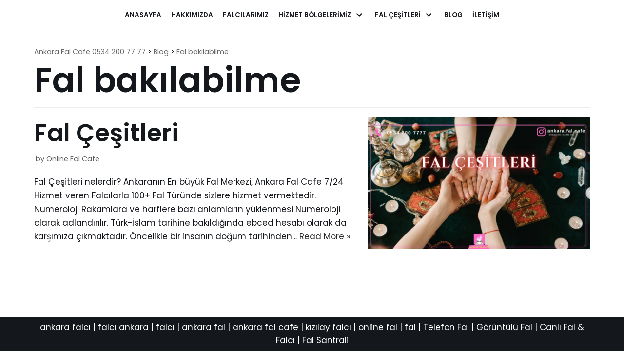

--- FILE ---
content_type: text/html; charset=UTF-8
request_url: https://www.ankarafalcafe.com/fal/fal-bakilabilme/
body_size: 9604
content:
<!DOCTYPE html><html lang="tr"><head><meta charset="utf-8" /><link rel="preconnect" href="https://fonts.gstatic.com/" crossorigin /><meta name="viewport" content="width=device-width, initial-scale=1, minimum-scale=1"><link rel="icon" href="/favicon.ico" type="image/x-icon" /><meta name="location" content="turkey" /><meta name="language" content="tr" /><meta name="dc.language" content="TR"><meta name="google" content="notranslate" /><link rel="sitemap" href="/sitemap.xml" type="application/xml" /><meta name="author" content="ankara falcı - ankara fal - ankara fal cafe" /><meta name="publisher" content="ankara falcı - ankara fal - ankara fal cafe" /><meta name="distribution" content="ankara falcı - ankara fal - ankara fal cafe"><meta name="copyright" content="ankara falcı - ankara fal - ankara fal cafe"><meta name="robots" content="index, follow"><meta name="googlebot" content="index, follow" /><meta name="rating" content="general"><meta name="geo.placename" CONTENT="ankara falcı - ankara fal - ankara fal cafe"><meta itemprop=”latitude” content=”32 E 52” /><meta itemprop=”longitude” content=”39 N 56” /><meta name="google-site-verification" content="dEY_yf8gKnQUGx-29ZNUzW2m0h2Z_Oa_OC4p_PgZXZY" /><title>Fal bakılabilme | Ankara Fal Cafe 0534 200 77 77</title><meta name="robots" content="max-image-preview:large" /><meta name="google-site-verification" content="y7QN4A1xDb-ePptMpbLYTFPl_dLHkMH8gDGciPGdiRE" /><link rel="canonical" href="https://www.ankarafalcafe.com/fal/fal-bakilabilme/" /><meta name="generator" content="All in One SEO (AIOSEO) 4.9.3" /> <script type="application/ld+json" class="aioseo-schema">{"@context":"https:\/\/schema.org","@graph":[{"@type":"BreadcrumbList","@id":"https:\/\/www.ankarafalcafe.com\/fal\/fal-bakilabilme\/#breadcrumblist","itemListElement":[{"@type":"ListItem","@id":"https:\/\/www.ankarafalcafe.com\/fal\/fal-bakilabilme\/#listItem","position":1,"name":"Fal bak\u0131labilme"}]},{"@type":"CollectionPage","@id":"https:\/\/www.ankarafalcafe.com\/fal\/fal-bakilabilme\/#collectionpage","url":"https:\/\/www.ankarafalcafe.com\/fal\/fal-bakilabilme\/","name":"Fal bak\u0131labilme | Ankara Fal Cafe 0534 200 77 77","inLanguage":"tr-TR","isPartOf":{"@id":"https:\/\/www.ankarafalcafe.com\/#website"},"breadcrumb":{"@id":"https:\/\/www.ankarafalcafe.com\/fal\/fal-bakilabilme\/#breadcrumblist"}},{"@type":"Organization","@id":"https:\/\/www.ankarafalcafe.com\/#organization","name":"Ankara Fal Cafe","url":"https:\/\/www.ankarafalcafe.com\/","telephone":"+905342007777","logo":{"@type":"ImageObject","url":"https:\/\/ankarafalcafe.com\/wp-content\/uploads\/2021\/07\/cropped-favicon.png","@id":"https:\/\/www.ankarafalcafe.com\/fal\/fal-bakilabilme\/#organizationLogo"},"image":{"@id":"https:\/\/www.ankarafalcafe.com\/fal\/fal-bakilabilme\/#organizationLogo"},"sameAs":["https:\/\/facebook.com\/ankara-fal","https:\/\/x.com\/ankara-fal","https:\/\/instagram.com\/ankara-fal","https:\/\/pinterest.com\/ankara-fal","https:\/\/youtube.com\/ankara-fal","https:\/\/linkedin.com\/in\/ankara-fal","https:\/\/tumblr.com\/ankara-fal","https:\/\/yelp.com\/biz\/ankara-fal","https:\/\/soundcloud.com\/ankara-fal","https:\/\/en.wikipedia.org\/wiki\/ankara-fal","https:\/\/myspace.com\/ankara-fal"]},{"@type":"WebSite","@id":"https:\/\/www.ankarafalcafe.com\/#website","url":"https:\/\/www.ankarafalcafe.com\/","name":"Ankara Fal Cafe 0534 200 77 77","inLanguage":"tr-TR","publisher":{"@id":"https:\/\/www.ankarafalcafe.com\/#organization"}}]}</script> <meta property="article:tag" content="Ankara Fal" /><meta property="article:tag" content="Ankara Fal Cafe" /><meta property="article:tag" content="Ankara Tarot Falı" /><meta property="article:tag" content="Ankara Kahve Falı" /><meta property="article:tag" content="Ankara Fal baktır" /><meta property="article:tag" content="Kızılay Fal" /><meta property="article:tag" content="Kızılay Falcı" /><meta property="article:tag" content="Ankara Falcı" /><meta property="article:tag" content="Kızılay Fal Cafe" /><meta property="article:tag" content="Kızılay Kahve Falı" /><meta property="article:tag" content="Kızılay Tarot Falı" /><meta property="article:tag" content="En iyi Fal" /><meta property="article:tag" content="En meşhur falcı" /><meta property="article:tag" content="Ankara Medyum" /><meta property="article:tag" content="Falcı ara" /><meta property="article:tag" content="Ucuz Fal" /><meta property="article:tag" content="Ücretsiz Fal" /><meta property="article:tag" content="Bedava Fal" /><meta property="article:tag" content="Canlı Tarot Falı" /><meta property="article:tag" content="Canlı Kahve Falı" /><meta property="article:tag" content="Canlı Fal" /><meta property="article:tag" content="Sesli Tarot Falı" /><meta property="article:tag" content="Günlük Tarot Falı" /><meta property="article:tag" content="Tarot Falı bakan" /><meta property="article:tag" content="Ankaranın en iyi falcıları" /><meta property="article:tag" content="Ankaranın en iyi kahve falı" /><meta property="article:tag" content="ankaranın en iyi tarot falı" /><meta property="article:tag" content="Kızılayın en iyi falcısı" /><meta property="article:tag" content="Kızılayın en iyi falcıları" /><meta property="article:tag" content="Fal Baktır" /><link rel='dns-prefetch' href='//fonts.googleapis.com' /><link rel="alternate" type="application/rss+xml" title="Ankara Fal Cafe 0534 200 77 77 &raquo; akışı" href="https://www.ankarafalcafe.com/feed/" /><link rel="alternate" type="application/rss+xml" title="Ankara Fal Cafe 0534 200 77 77 &raquo; yorum akışı" href="https://www.ankarafalcafe.com/comments/feed/" /><link rel="alternate" type="application/rss+xml" title="Ankara Fal Cafe 0534 200 77 77 &raquo; Fal bakılabilme etiket akışı" href="https://www.ankarafalcafe.com/fal/fal-bakilabilme/feed/" /> <script src="[data-uri]" defer></script><script data-optimized="1" src="https://www.ankarafalcafe.com/wp-content/plugins/litespeed-cache/assets/js/webfontloader.min.js" defer></script><link data-optimized="2" rel="stylesheet" href="https://www.ankarafalcafe.com/wp-content/litespeed/css/94de80a556a6e43e8af51bd2d66d008d.css?ver=1d821" /><link rel="https://api.w.org/" href="https://www.ankarafalcafe.com/wp-json/" /><link rel="alternate" title="JSON" type="application/json" href="https://www.ankarafalcafe.com/wp-json/wp/v2/tags/1971" /><link rel="EditURI" type="application/rsd+xml" title="RSD" href="https://www.ankarafalcafe.com/xmlrpc.php?rsd" /><meta name="generator" content="WordPress 6.9" /></head><body  class="archive tag tag-fal-bakilabilme tag-1971 wp-custom-logo wp-theme-ankarafalcafe nv-sidebar-full-width menu_sidebar_slide_left" id="neve_body"  ><div class="wrapper"><header class="header" role="banner">
<a class="neve-skip-link show-on-focus" href="#content" tabindex="0">
Skip to content		</a><div id="header-grid"  class="hfg_header site-header"><div class="header--row header-bottom hide-on-mobile hide-on-tablet layout-full-contained header--row"
data-row-id="bottom" data-show-on="desktop"><div
class="header--row-inner header-bottom-inner"><div class="container"><div
class="row row--wrapper"
data-section="hfg_header_layout_bottom" ><div class="builder-item has-nav hfg-item-last hfg-item-first col-12 desktop-center"><div class="item--inner builder-item--primary-menu has_menu"
data-section="header_menu_primary"
data-item-id="primary-menu"><div class="nv-nav-wrap"><div role="navigation" class="style-plain nav-menu-primary"
aria-label="Primary Menu"><ul id="nv-primary-navigation-bottom" class="primary-menu-ul nav-ul"><li id="menu-item-308" class="menu-item menu-item-type-post_type menu-item-object-page menu-item-home menu-item-308"><a href="https://www.ankarafalcafe.com/" title="ankara falcı ">Anasayfa</a></li><li id="menu-item-310" class="menu-item menu-item-type-post_type menu-item-object-page menu-item-310"><a href="https://www.ankarafalcafe.com/hakkimizda/" title="ankara falcı hakkımızda sayfası">Hakkımızda</a></li><li id="menu-item-341" class="menu-item menu-item-type-post_type menu-item-object-page menu-item-341"><a href="https://www.ankarafalcafe.com/falcilarimiz/" title="ankara falcılar">Falcılarımız</a></li><li id="menu-item-537" class="menu-item menu-item-type-custom menu-item-object-custom menu-item-has-children menu-item-537"><a href="#" title="ankara falcı hizmet bölgelerimiz"><span class="menu-item-title-wrap">Hizmet Bölgelerimiz</span><div class="caret-wrap 4" tabindex="0"><span class="caret"><svg xmlns="http://www.w3.org/2000/svg" viewBox="0 0 448 512"><path d="M207.029 381.476L12.686 187.132c-9.373-9.373-9.373-24.569 0-33.941l22.667-22.667c9.357-9.357 24.522-9.375 33.901-.04L224 284.505l154.745-154.021c9.379-9.335 24.544-9.317 33.901.04l22.667 22.667c9.373 9.373 9.373 24.569 0 33.941L240.971 381.476c-9.373 9.372-24.569 9.372-33.942 0z"/></svg></span></div></a><ul class="sub-menu"><li id="menu-item-564" class="menu-item menu-item-type-post_type menu-item-object-page menu-item-564"><a href="https://www.ankarafalcafe.com/yenimahalle-falci/" title="ankara yenimahalle falcı">Yenimahalle Falcı</a></li><li id="menu-item-565" class="menu-item menu-item-type-post_type menu-item-object-page menu-item-565"><a href="https://www.ankarafalcafe.com/demetevler-falci/" title="ankara demetevler falcı">Demetevler Falcı</a></li><li id="menu-item-566" class="menu-item menu-item-type-post_type menu-item-object-page menu-item-566"><a href="https://www.ankarafalcafe.com/golbasi-falci/" title="ankara gölbaşı falcı">Gölbaşı Falcı</a></li><li id="menu-item-567" class="menu-item menu-item-type-post_type menu-item-object-page menu-item-567"><a href="https://www.ankarafalcafe.com/dikmen-falci/" title="ankara dikmen falcı">Dikmen Falcı</a></li><li id="menu-item-568" class="menu-item menu-item-type-post_type menu-item-object-page menu-item-568"><a href="https://www.ankarafalcafe.com/kizilay-falci/" title="ankara kızılay falcı">Kızılay Falcı</a></li><li id="menu-item-569" class="menu-item menu-item-type-post_type menu-item-object-page menu-item-569"><a href="https://www.ankarafalcafe.com/mamak-falci/" title="ankara mamak falcı">Mamak Falcı</a></li><li id="menu-item-570" class="menu-item menu-item-type-post_type menu-item-object-page menu-item-570"><a href="https://www.ankarafalcafe.com/cayyolu-falci/" title="ankara çayyolu falcı">Çayyolu Falcı</a></li><li id="menu-item-571" class="menu-item menu-item-type-post_type menu-item-object-page menu-item-571"><a href="https://www.ankarafalcafe.com/kecioren-falci/" title="ankara keçiören falcı">Keçiören Falcı</a></li><li id="menu-item-572" class="menu-item menu-item-type-post_type menu-item-object-page menu-item-572"><a href="https://www.ankarafalcafe.com/sincan-falci/" title="ankara sincan falcı">Sincan Falcı</a></li><li id="menu-item-573" class="menu-item menu-item-type-post_type menu-item-object-page menu-item-573"><a href="https://www.ankarafalcafe.com/eryaman-falci/" title="ankara eryaman falcı">Eryaman Falcı</a></li><li id="menu-item-574" class="menu-item menu-item-type-post_type menu-item-object-page menu-item-574"><a href="https://www.ankarafalcafe.com/batikent-falci/" title="ankara batıkent falcı">Batıkent Falcı</a></li><li id="menu-item-587" class="menu-item menu-item-type-post_type menu-item-object-page menu-item-587"><a href="https://www.ankarafalcafe.com/bilkent-falci/" title="ankara bilkent falcı">Bilkent Falcı</a></li><li id="menu-item-588" class="menu-item menu-item-type-post_type menu-item-object-page menu-item-588"><a href="https://www.ankarafalcafe.com/yenikent-falci/" title="ankara yenikent falcı">Yenikent Falcı</a></li><li id="menu-item-589" class="menu-item menu-item-type-post_type menu-item-object-page menu-item-589"><a href="https://www.ankarafalcafe.com/etlik-falci/" title="ankara etlik falcı">Etlik Falcı</a></li><li id="menu-item-590" class="menu-item menu-item-type-post_type menu-item-object-page menu-item-590"><a href="https://www.ankarafalcafe.com/sentepe-falci/" title="ankara şentepe falcı">Şentepe Falcı</a></li><li id="menu-item-591" class="menu-item menu-item-type-post_type menu-item-object-page menu-item-591"><a href="https://www.ankarafalcafe.com/incek-falci/" title="ankara incek falcı">İncek Falcı</a></li><li id="menu-item-592" class="menu-item menu-item-type-post_type menu-item-object-page menu-item-592"><a href="https://www.ankarafalcafe.com/umitkoy-falci/" title="ankara ümitköy falcı">Ümitköy Falcı</a></li><li id="menu-item-600" class="menu-item menu-item-type-post_type menu-item-object-page menu-item-600"><a href="https://www.ankarafalcafe.com/bahcelievler-falci/" title="ankara bahçelievler falcı">Bahçelievler Falcı</a></li><li id="menu-item-601" class="menu-item menu-item-type-post_type menu-item-object-page menu-item-601"><a href="https://www.ankarafalcafe.com/anittepe-falci/" title="ankara anıttepe falcı">Anıttepe Falcı</a></li><li id="menu-item-602" class="menu-item menu-item-type-post_type menu-item-object-page menu-item-602"><a href="https://www.ankarafalcafe.com/yuzuncuyil-falci/" title="ankara yüzüncüyıl falcı">Yüzüncüyıl Falcı</a></li></ul></li><li id="menu-item-947" class="menu-item menu-item-type-custom menu-item-object-custom menu-item-has-children menu-item-947"><a href="#" title="ankara fal çeşitleri"><span class="menu-item-title-wrap">Fal Çeşitleri</span><div class="caret-wrap 25" tabindex="0"><span class="caret"><svg xmlns="http://www.w3.org/2000/svg" viewBox="0 0 448 512"><path d="M207.029 381.476L12.686 187.132c-9.373-9.373-9.373-24.569 0-33.941l22.667-22.667c9.357-9.357 24.522-9.375 33.901-.04L224 284.505l154.745-154.021c9.379-9.335 24.544-9.317 33.901.04l22.667 22.667c9.373 9.373 9.373 24.569 0 33.941L240.971 381.476c-9.373 9.372-24.569 9.372-33.942 0z"/></svg></span></div></a><ul class="sub-menu"><li id="menu-item-467" class="menu-item menu-item-type-post_type menu-item-object-page menu-item-467"><a href="https://www.ankarafalcafe.com/ankara-ates-fali/">Ankara Ateş Falı</a></li><li id="menu-item-468" class="menu-item menu-item-type-post_type menu-item-object-page menu-item-468"><a href="https://www.ankarafalcafe.com/ankara-ayna-fali/">Ankara Ayna Falı</a></li><li id="menu-item-469" class="menu-item menu-item-type-post_type menu-item-object-page menu-item-469"><a href="https://www.ankarafalcafe.com/ankara-bakla-fali/">Ankara Bakla Falı</a></li><li id="menu-item-470" class="menu-item menu-item-type-post_type menu-item-object-page menu-item-470"><a href="https://www.ankarafalcafe.com/ankara-bioenerji/">Ankara Bioenerji</a></li><li id="menu-item-471" class="menu-item menu-item-type-post_type menu-item-object-page menu-item-471"><a href="https://www.ankarafalcafe.com/ankara-cakra-acma/" title="ankara çakra açma">Ankara Çakra Açma</a></li><li id="menu-item-472" class="menu-item menu-item-type-post_type menu-item-object-page menu-item-472"><a href="https://www.ankarafalcafe.com/ankara-cay-fali/" title="ankara çay falı">Ankara Çay Falı</a></li><li id="menu-item-473" class="menu-item menu-item-type-post_type menu-item-object-page menu-item-473"><a href="https://www.ankarafalcafe.com/ankara-cingene-tarotu/" title="ankara çingene tarotu">Ankara Çingene Tarotu</a></li><li id="menu-item-474" class="menu-item menu-item-type-post_type menu-item-object-page menu-item-474"><a href="https://www.ankarafalcafe.com/ankara-dogum-haritasi/">Ankara Doğum Haritası</a></li><li id="menu-item-475" class="menu-item menu-item-type-post_type menu-item-object-page menu-item-475"><a href="https://www.ankarafalcafe.com/ankara-durugoru/">Ankara Durugörü</a></li><li id="menu-item-476" class="menu-item menu-item-type-post_type menu-item-object-page menu-item-476"><a href="https://www.ankarafalcafe.com/ankara-el-fali/">Ankara El Falı</a></li><li id="menu-item-477" class="menu-item menu-item-type-post_type menu-item-object-page menu-item-477"><a href="https://www.ankarafalcafe.com/ankara-iskambil-fali/" title="ankara iskambil falı">Ankara İskambil Falı</a></li><li id="menu-item-478" class="menu-item menu-item-type-post_type menu-item-object-page menu-item-478"><a href="https://www.ankarafalcafe.com/ankara-kahve-fali/">Ankara Kahve Falı</a></li><li id="menu-item-479" class="menu-item menu-item-type-post_type menu-item-object-page menu-item-479"><a href="https://www.ankarafalcafe.com/ankara-katina-fali/">Ankara Katina Falı</a></li><li id="menu-item-480" class="menu-item menu-item-type-post_type menu-item-object-page menu-item-480"><a href="https://www.ankarafalcafe.com/ankara-kemik-fali/">Ankara Kemik Falı</a></li><li id="menu-item-482" class="menu-item menu-item-type-post_type menu-item-object-page menu-item-482"><a href="https://www.ankarafalcafe.com/ankara-kul-fali/">Ankara Kül Falı</a></li><li id="menu-item-483" class="menu-item menu-item-type-post_type menu-item-object-page menu-item-483"><a href="https://www.ankarafalcafe.com/ankara-kure-fali/">Ankara Küre Falı</a></li><li id="menu-item-484" class="menu-item menu-item-type-post_type menu-item-object-page menu-item-484"><a href="https://www.ankarafalcafe.com/ankara-kursun-dokme/">Ankara Kurşun Dökme</a></li><li id="menu-item-485" class="menu-item menu-item-type-post_type menu-item-object-page menu-item-485"><a href="https://www.ankarafalcafe.com/ankara-laro-tarot/">Ankara Laro Tarot</a></li><li id="menu-item-486" class="menu-item menu-item-type-post_type menu-item-object-page menu-item-486"><a href="https://www.ankarafalcafe.com/ankara-melek-tarot/">Ankara Melek Tarot</a></li><li id="menu-item-487" class="menu-item menu-item-type-post_type menu-item-object-page menu-item-487"><a href="https://www.ankarafalcafe.com/ankara-mum-fali/">Ankara Mum Falı</a></li><li id="menu-item-488" class="menu-item menu-item-type-post_type menu-item-object-page menu-item-488"><a href="https://www.ankarafalcafe.com/ankara-numeroloji/">Ankara Numeroloji</a></li><li id="menu-item-489" class="menu-item menu-item-type-post_type menu-item-object-page menu-item-489"><a href="https://www.ankarafalcafe.com/ankara-osho-zen-tarot/">Ankara Osho Zen Tarot</a></li><li id="menu-item-490" class="menu-item menu-item-type-post_type menu-item-object-page menu-item-490"><a href="https://www.ankarafalcafe.com/ankara-peri-tarotu/">Ankara Peri Tarotu</a></li><li id="menu-item-491" class="menu-item menu-item-type-post_type menu-item-object-page menu-item-491"><a href="https://www.ankarafalcafe.com/ankara-remil-kum-fali/">Ankara Remil Kum Falı</a></li><li id="menu-item-492" class="menu-item menu-item-type-post_type menu-item-object-page menu-item-492"><a href="https://www.ankarafalcafe.com/ankara-rune-tas-fali/">Ankara Rune Taş Falı</a></li><li id="menu-item-493" class="menu-item menu-item-type-post_type menu-item-object-page menu-item-493"><a href="https://www.ankarafalcafe.com/ankara-ruya-tarotu/" title="ankara rüya tarotu">Ankara Rüya Tabiri</a></li><li id="menu-item-494" class="menu-item menu-item-type-post_type menu-item-object-page menu-item-494"><a href="https://www.ankarafalcafe.com/ankara-su-fali/">Ankara Su Falı</a></li><li id="menu-item-495" class="menu-item menu-item-type-post_type menu-item-object-page menu-item-495"><a href="https://www.ankarafalcafe.com/ankara-tarot-fali/">Ankara Tarot Falı</a></li><li id="menu-item-496" class="menu-item menu-item-type-post_type menu-item-object-page menu-item-496"><a href="https://www.ankarafalcafe.com/ankara-yildizname/">Ankara Yıldızname</a></li></ul></li><li id="menu-item-309" class="menu-item menu-item-type-post_type menu-item-object-page current_page_parent menu-item-309"><a href="https://www.ankarafalcafe.com/blog/" title="ankara falcı blog">Blog</a></li><li id="menu-item-313" class="menu-item menu-item-type-post_type menu-item-object-page menu-item-313"><a href="https://www.ankarafalcafe.com/iletisim/" title="ankara falcı iletişim">İletişim</a></li></ul></div></div></div></div></div></div></div></div><nav class="header--row header-main hide-on-desktop layout-full-contained nv-navbar header--row"
data-row-id="main" data-show-on="mobile"><div
class="header--row-inner header-main-inner"><div class="container"><div
class="row row--wrapper"
data-section="hfg_header_layout_main" ><div class="builder-item hfg-item-last hfg-item-first col-4 tablet-right mobile-right offset-8"><div class="item--inner builder-item--nav-icon"
data-section="header_menu_icon"
data-item-id="nav-icon"><div class="menu-mobile-toggle item-button navbar-toggle-wrapper">
<button class="navbar-toggle"
aria-label="
Navigation Menu			"><div class="bars">
<span class="icon-bar"></span>
<span class="icon-bar"></span>
<span class="icon-bar"></span></div>
<span class="screen-reader-text">Toggle Navigation</span>
</button></div></div></div></div></div></div></nav><div id="header-menu-sidebar" class="header-menu-sidebar menu-sidebar-panel slide_left"><div id="header-menu-sidebar-bg" class="header-menu-sidebar-bg"><div class="close-sidebar-panel navbar-toggle-wrapper">
<button class="navbar-toggle active" 					aria-label="
Navigation Menu				"><div class="bars">
<span class="icon-bar"></span>
<span class="icon-bar"></span>
<span class="icon-bar"></span></div>
<span class="screen-reader-text">
Toggle Navigation					</span>
</button></div><div id="header-menu-sidebar-inner" class="header-menu-sidebar-inner "><div class="builder-item has-nav hfg-item-last hfg-item-first col-12 mobile-left tablet-left desktop-center"><div class="item--inner builder-item--primary-menu has_menu"
data-section="header_menu_primary"
data-item-id="primary-menu"><div class="nv-nav-wrap"><div role="navigation" class="style-plain nav-menu-primary"
aria-label="Primary Menu"><ul id="nv-primary-navigation-sidebar" class="primary-menu-ul nav-ul"><li class="menu-item menu-item-type-post_type menu-item-object-page menu-item-home menu-item-308"><a href="https://www.ankarafalcafe.com/" title="ankara falcı ">Anasayfa</a></li><li class="menu-item menu-item-type-post_type menu-item-object-page menu-item-310"><a href="https://www.ankarafalcafe.com/hakkimizda/" title="ankara falcı hakkımızda sayfası">Hakkımızda</a></li><li class="menu-item menu-item-type-post_type menu-item-object-page menu-item-341"><a href="https://www.ankarafalcafe.com/falcilarimiz/" title="ankara falcılar">Falcılarımız</a></li><li class="menu-item menu-item-type-custom menu-item-object-custom menu-item-has-children menu-item-537"><a href="#" title="ankara falcı hizmet bölgelerimiz"><span class="menu-item-title-wrap">Hizmet Bölgelerimiz</span><div class="caret-wrap 4" tabindex="0"><span class="caret"><svg xmlns="http://www.w3.org/2000/svg" viewBox="0 0 448 512"><path d="M207.029 381.476L12.686 187.132c-9.373-9.373-9.373-24.569 0-33.941l22.667-22.667c9.357-9.357 24.522-9.375 33.901-.04L224 284.505l154.745-154.021c9.379-9.335 24.544-9.317 33.901.04l22.667 22.667c9.373 9.373 9.373 24.569 0 33.941L240.971 381.476c-9.373 9.372-24.569 9.372-33.942 0z"/></svg></span></div></a><ul class="sub-menu"><li class="menu-item menu-item-type-post_type menu-item-object-page menu-item-564"><a href="https://www.ankarafalcafe.com/yenimahalle-falci/" title="ankara yenimahalle falcı">Yenimahalle Falcı</a></li><li class="menu-item menu-item-type-post_type menu-item-object-page menu-item-565"><a href="https://www.ankarafalcafe.com/demetevler-falci/" title="ankara demetevler falcı">Demetevler Falcı</a></li><li class="menu-item menu-item-type-post_type menu-item-object-page menu-item-566"><a href="https://www.ankarafalcafe.com/golbasi-falci/" title="ankara gölbaşı falcı">Gölbaşı Falcı</a></li><li class="menu-item menu-item-type-post_type menu-item-object-page menu-item-567"><a href="https://www.ankarafalcafe.com/dikmen-falci/" title="ankara dikmen falcı">Dikmen Falcı</a></li><li class="menu-item menu-item-type-post_type menu-item-object-page menu-item-568"><a href="https://www.ankarafalcafe.com/kizilay-falci/" title="ankara kızılay falcı">Kızılay Falcı</a></li><li class="menu-item menu-item-type-post_type menu-item-object-page menu-item-569"><a href="https://www.ankarafalcafe.com/mamak-falci/" title="ankara mamak falcı">Mamak Falcı</a></li><li class="menu-item menu-item-type-post_type menu-item-object-page menu-item-570"><a href="https://www.ankarafalcafe.com/cayyolu-falci/" title="ankara çayyolu falcı">Çayyolu Falcı</a></li><li class="menu-item menu-item-type-post_type menu-item-object-page menu-item-571"><a href="https://www.ankarafalcafe.com/kecioren-falci/" title="ankara keçiören falcı">Keçiören Falcı</a></li><li class="menu-item menu-item-type-post_type menu-item-object-page menu-item-572"><a href="https://www.ankarafalcafe.com/sincan-falci/" title="ankara sincan falcı">Sincan Falcı</a></li><li class="menu-item menu-item-type-post_type menu-item-object-page menu-item-573"><a href="https://www.ankarafalcafe.com/eryaman-falci/" title="ankara eryaman falcı">Eryaman Falcı</a></li><li class="menu-item menu-item-type-post_type menu-item-object-page menu-item-574"><a href="https://www.ankarafalcafe.com/batikent-falci/" title="ankara batıkent falcı">Batıkent Falcı</a></li><li class="menu-item menu-item-type-post_type menu-item-object-page menu-item-587"><a href="https://www.ankarafalcafe.com/bilkent-falci/" title="ankara bilkent falcı">Bilkent Falcı</a></li><li class="menu-item menu-item-type-post_type menu-item-object-page menu-item-588"><a href="https://www.ankarafalcafe.com/yenikent-falci/" title="ankara yenikent falcı">Yenikent Falcı</a></li><li class="menu-item menu-item-type-post_type menu-item-object-page menu-item-589"><a href="https://www.ankarafalcafe.com/etlik-falci/" title="ankara etlik falcı">Etlik Falcı</a></li><li class="menu-item menu-item-type-post_type menu-item-object-page menu-item-590"><a href="https://www.ankarafalcafe.com/sentepe-falci/" title="ankara şentepe falcı">Şentepe Falcı</a></li><li class="menu-item menu-item-type-post_type menu-item-object-page menu-item-591"><a href="https://www.ankarafalcafe.com/incek-falci/" title="ankara incek falcı">İncek Falcı</a></li><li class="menu-item menu-item-type-post_type menu-item-object-page menu-item-592"><a href="https://www.ankarafalcafe.com/umitkoy-falci/" title="ankara ümitköy falcı">Ümitköy Falcı</a></li><li class="menu-item menu-item-type-post_type menu-item-object-page menu-item-600"><a href="https://www.ankarafalcafe.com/bahcelievler-falci/" title="ankara bahçelievler falcı">Bahçelievler Falcı</a></li><li class="menu-item menu-item-type-post_type menu-item-object-page menu-item-601"><a href="https://www.ankarafalcafe.com/anittepe-falci/" title="ankara anıttepe falcı">Anıttepe Falcı</a></li><li class="menu-item menu-item-type-post_type menu-item-object-page menu-item-602"><a href="https://www.ankarafalcafe.com/yuzuncuyil-falci/" title="ankara yüzüncüyıl falcı">Yüzüncüyıl Falcı</a></li></ul></li><li class="menu-item menu-item-type-custom menu-item-object-custom menu-item-has-children menu-item-947"><a href="#" title="ankara fal çeşitleri"><span class="menu-item-title-wrap">Fal Çeşitleri</span><div class="caret-wrap 25" tabindex="0"><span class="caret"><svg xmlns="http://www.w3.org/2000/svg" viewBox="0 0 448 512"><path d="M207.029 381.476L12.686 187.132c-9.373-9.373-9.373-24.569 0-33.941l22.667-22.667c9.357-9.357 24.522-9.375 33.901-.04L224 284.505l154.745-154.021c9.379-9.335 24.544-9.317 33.901.04l22.667 22.667c9.373 9.373 9.373 24.569 0 33.941L240.971 381.476c-9.373 9.372-24.569 9.372-33.942 0z"/></svg></span></div></a><ul class="sub-menu"><li class="menu-item menu-item-type-post_type menu-item-object-page menu-item-467"><a href="https://www.ankarafalcafe.com/ankara-ates-fali/">Ankara Ateş Falı</a></li><li class="menu-item menu-item-type-post_type menu-item-object-page menu-item-468"><a href="https://www.ankarafalcafe.com/ankara-ayna-fali/">Ankara Ayna Falı</a></li><li class="menu-item menu-item-type-post_type menu-item-object-page menu-item-469"><a href="https://www.ankarafalcafe.com/ankara-bakla-fali/">Ankara Bakla Falı</a></li><li class="menu-item menu-item-type-post_type menu-item-object-page menu-item-470"><a href="https://www.ankarafalcafe.com/ankara-bioenerji/">Ankara Bioenerji</a></li><li class="menu-item menu-item-type-post_type menu-item-object-page menu-item-471"><a href="https://www.ankarafalcafe.com/ankara-cakra-acma/" title="ankara çakra açma">Ankara Çakra Açma</a></li><li class="menu-item menu-item-type-post_type menu-item-object-page menu-item-472"><a href="https://www.ankarafalcafe.com/ankara-cay-fali/" title="ankara çay falı">Ankara Çay Falı</a></li><li class="menu-item menu-item-type-post_type menu-item-object-page menu-item-473"><a href="https://www.ankarafalcafe.com/ankara-cingene-tarotu/" title="ankara çingene tarotu">Ankara Çingene Tarotu</a></li><li class="menu-item menu-item-type-post_type menu-item-object-page menu-item-474"><a href="https://www.ankarafalcafe.com/ankara-dogum-haritasi/">Ankara Doğum Haritası</a></li><li class="menu-item menu-item-type-post_type menu-item-object-page menu-item-475"><a href="https://www.ankarafalcafe.com/ankara-durugoru/">Ankara Durugörü</a></li><li class="menu-item menu-item-type-post_type menu-item-object-page menu-item-476"><a href="https://www.ankarafalcafe.com/ankara-el-fali/">Ankara El Falı</a></li><li class="menu-item menu-item-type-post_type menu-item-object-page menu-item-477"><a href="https://www.ankarafalcafe.com/ankara-iskambil-fali/" title="ankara iskambil falı">Ankara İskambil Falı</a></li><li class="menu-item menu-item-type-post_type menu-item-object-page menu-item-478"><a href="https://www.ankarafalcafe.com/ankara-kahve-fali/">Ankara Kahve Falı</a></li><li class="menu-item menu-item-type-post_type menu-item-object-page menu-item-479"><a href="https://www.ankarafalcafe.com/ankara-katina-fali/">Ankara Katina Falı</a></li><li class="menu-item menu-item-type-post_type menu-item-object-page menu-item-480"><a href="https://www.ankarafalcafe.com/ankara-kemik-fali/">Ankara Kemik Falı</a></li><li class="menu-item menu-item-type-post_type menu-item-object-page menu-item-482"><a href="https://www.ankarafalcafe.com/ankara-kul-fali/">Ankara Kül Falı</a></li><li class="menu-item menu-item-type-post_type menu-item-object-page menu-item-483"><a href="https://www.ankarafalcafe.com/ankara-kure-fali/">Ankara Küre Falı</a></li><li class="menu-item menu-item-type-post_type menu-item-object-page menu-item-484"><a href="https://www.ankarafalcafe.com/ankara-kursun-dokme/">Ankara Kurşun Dökme</a></li><li class="menu-item menu-item-type-post_type menu-item-object-page menu-item-485"><a href="https://www.ankarafalcafe.com/ankara-laro-tarot/">Ankara Laro Tarot</a></li><li class="menu-item menu-item-type-post_type menu-item-object-page menu-item-486"><a href="https://www.ankarafalcafe.com/ankara-melek-tarot/">Ankara Melek Tarot</a></li><li class="menu-item menu-item-type-post_type menu-item-object-page menu-item-487"><a href="https://www.ankarafalcafe.com/ankara-mum-fali/">Ankara Mum Falı</a></li><li class="menu-item menu-item-type-post_type menu-item-object-page menu-item-488"><a href="https://www.ankarafalcafe.com/ankara-numeroloji/">Ankara Numeroloji</a></li><li class="menu-item menu-item-type-post_type menu-item-object-page menu-item-489"><a href="https://www.ankarafalcafe.com/ankara-osho-zen-tarot/">Ankara Osho Zen Tarot</a></li><li class="menu-item menu-item-type-post_type menu-item-object-page menu-item-490"><a href="https://www.ankarafalcafe.com/ankara-peri-tarotu/">Ankara Peri Tarotu</a></li><li class="menu-item menu-item-type-post_type menu-item-object-page menu-item-491"><a href="https://www.ankarafalcafe.com/ankara-remil-kum-fali/">Ankara Remil Kum Falı</a></li><li class="menu-item menu-item-type-post_type menu-item-object-page menu-item-492"><a href="https://www.ankarafalcafe.com/ankara-rune-tas-fali/">Ankara Rune Taş Falı</a></li><li class="menu-item menu-item-type-post_type menu-item-object-page menu-item-493"><a href="https://www.ankarafalcafe.com/ankara-ruya-tarotu/" title="ankara rüya tarotu">Ankara Rüya Tabiri</a></li><li class="menu-item menu-item-type-post_type menu-item-object-page menu-item-494"><a href="https://www.ankarafalcafe.com/ankara-su-fali/">Ankara Su Falı</a></li><li class="menu-item menu-item-type-post_type menu-item-object-page menu-item-495"><a href="https://www.ankarafalcafe.com/ankara-tarot-fali/">Ankara Tarot Falı</a></li><li class="menu-item menu-item-type-post_type menu-item-object-page menu-item-496"><a href="https://www.ankarafalcafe.com/ankara-yildizname/">Ankara Yıldızname</a></li></ul></li><li class="menu-item menu-item-type-post_type menu-item-object-page current_page_parent menu-item-309"><a href="https://www.ankarafalcafe.com/blog/" title="ankara falcı blog">Blog</a></li><li class="menu-item menu-item-type-post_type menu-item-object-page menu-item-313"><a href="https://www.ankarafalcafe.com/iletisim/" title="ankara falcı iletişim">İletişim</a></li></ul></div></div></div></div></div></div></div><div class="header-menu-sidebar-overlay"></div></div></header><main id="content" class="neve-main" role="main"><div class="container archive-container"><div class="row"><div class="nv-index-posts blog col"><div class="nv-page-title-wrap nv-big-title"><div class="nv-page-title ">
<small class="neve-breadcrumbs-wrapper"><span property="itemListElement" typeof="ListItem"><a property="item" typeof="WebPage" title="Go to Ankara Fal Cafe 0534 200 77 77." href="https://www.ankarafalcafe.com" class="home" ><span property="name">Ankara Fal Cafe 0534 200 77 77</span></a><meta property="position" content="1"></span> &gt; <span property="itemListElement" typeof="ListItem"><a property="item" typeof="WebPage" title="Go to Blog." href="https://www.ankarafalcafe.com/blog/" class="post-root post post-post" ><span property="name">Blog</span></a><meta property="position" content="2"></span> &gt; <span property="itemListElement" typeof="ListItem"><a property="item" typeof="WebPage" title="Go to the Fal bakılabilme Etiket archives." href="https://www.ankarafalcafe.com/fal/fal-bakilabilme/" class="archive taxonomy post_tag current-item" aria-current="page"><span property="name">Fal bakılabilme</span></a><meta property="position" content="3"></span></small><h1>Fal bakılabilme</h1></div></div><div class="posts-wrapper row"><article id="post-1613" class="post-1613 post type-post status-publish format-standard has-post-thumbnail hentry category-genel tag-100-100-cikan-fal tag-100-100-cikan-fal-ucretsiz tag-acik-fal-yuzuk-fali tag-ankara tag-ankara-fal tag-ankara-fal-cafe tag-ankara-fal-cafe-meshur-unlu-medyum-ankara-fal tag-ankara-fal-cafeler tag-ankara-fal-uygulamalari tag-ankara-fal-uygulamasi tag-ankara-falci tag-ankara-falcilar tag-ankara-medyum tag-ankara-medyumlar tag-ankara-meshur-fal tag-ankara-meshur-falci tag-ankara-meshur-falcilar tag-ankara-online-fal tag-ankara-online-fal-cafe tag-ankara-online-falcilar tag-ask-fali tag-bakla-fali tag-bugunku-kahve-fali tag-canli-fal-baktirmak-istiyorum-ucretsiz tag-en-iyi-kahve-fali tag-en-unlu-falci tag-en-unlu-falcilar tag-evlilik-fali tag-fal tag-fal-bak tag-fal-bakabilme tag-fal-bakan tag-fal-bakanlar tag-fal-baki tag-fal-bakilabilme tag-fal-bakilma tag-fal-bakim tag-fal-bakimci tag-fal-bakimcilar tag-fal-bakimcilik tag-fal-bakimcisi-falci-bak tag-fal-bakivermek tag-fal-bakma tag-fal-bakmak tag-fal-baktir tag-fal-baktiran tag-fal-baktiranlar tag-fal-baktirma tag-fal-baktirmak tag-fal-baktirmak-istiyorum tag-fal-cafe tag-fal-cafeler tag-fal-cesitleri tag-fal-cesitleri-nelerdir tag-fal-hatti tag-fal-nedir tag-fal-santrali tag-fal-uygulamalari tag-fal-uygulamasi tag-falci tag-falci-bakabilme tag-falci-bakan tag-falci-bakanlar tag-falci-baki tag-falci-bakilabilme tag-falci-bakilma tag-falci-bakim tag-falci-bakimci tag-falci-bakimcilar tag-falci-bakimcilik tag-falci-bakimcisi tag-falci-bakivermek tag-falci-bakma tag-falci-bakmak tag-falci-baktir tag-falci-baktiran tag-falci-baktiranlar tag-falci-baktirma tag-falci-baktirmak tag-falci-numaralari tag-falcilar tag-gercek-fal tag-gercek-fal-bak-ucretsiz tag-gercek-falci tag-iskambil-fali tag-istanbul-fal tag-istanbul-fal-cafe tag-istanbul-fal-cafeler tag-istanbul-fal-uygulamalari tag-istanbul-fal-uygulamasi tag-istanbul-falci tag-istanbul-falcilar tag-istanbul-medyum tag-istanbul-medyumlar tag-istanbul-meshur-fal tag-istanbul-meshur-falci tag-istanbul-meshur-falcilar tag-istanbul-online-fal tag-istanbul-online-fal-cafe tag-istanbul-online-falcilar tag-kagit-fali tag-kahve-fali-baktir-ucretsiz tag-kahve-falina-kendin-bak tag-kahve-falinda-telefon-ahizesi tag-kainat-fali tag-kizilay tag-kizilay-fal tag-kizilay-fal-cafe tag-kizilay-fal-cafeler tag-kizilay-fal-uygulamalari tag-kizilay-fal-uygulamasi tag-kizilay-falci tag-kizilay-falcilar tag-kizilay-medyum tag-kizilay-medyumlar tag-kizilay-meshur-fal tag-kizilay-meshur-falci tag-kizilay-meshur-falcilar tag-kizilay-online-fal tag-kizilay-online-fal-cafe tag-kizilay-online-falcilar tag-medyum tag-medyumlar tag-meshur-fal tag-meshur-falci tag-meshur-falcilar tag-nar-fal tag-nar-falci tag-online-fal tag-online-fal-cafe tag-online-fal-cesitleri tag-online-falci-nasil-olunur tag-online-falcilar tag-pecete-fali tag-rumi-tarot tag-sosyete-falcilari tag-sosyete-falcisi tag-tanrica-tarotu tag-tarot-cesitleri tag-telefonda-fal-bakan-falcilar-ucretsiz tag-telefonda-fal-bakan-medyumlar tag-telefonda-ucretsiz-fal-bakan-medyumlar tag-telefondan-fal tag-telefonla-kahve-fali-baktir tag-unlu-falci tag-unlu-falcilar tag-unlulerin-falcisi tag-uzaktan-fal-baktirmak tag-whatsapptan-fal-bakanlar tag-yuzde-yuz-cikan-fal-ucretsiz layout-alternative col-12 nv-non-grid-article"><div class="article-content-col"><div class="content"><div class="nv-post-thumbnail-wrap"><a href="https://www.ankarafalcafe.com/fal-cesitleri/" rel="bookmark" title="Fal Çeşitleri"><img width="930" height="550" src="https://www.ankarafalcafe.com/wp-content/uploads/2022/07/Fal-Cesitleri-nelerdir-Ankaranin-En-buyuk-Fal-Merkezi-Ankara-Fal-Cafe-724-Hizmet-veren-Falcilarla-100-Fal-Turunde-sizlere-hizmet-vermektedir.-930x550.png" class="skip-lazy wp-post-image" alt="Fal Çeşitleri nelerdir Ankaranın En büyük Fal Merkezi, Ankara Fal Cafe 724 Hizmet veren Falcılarla 100+ Fal Türünde sizlere hizmet vermektedir." decoding="async" fetchpriority="high" /></a></div><div class="non-grid-content alternative-layout-content"><h2 class="blog-entry-title entry-title"><a href="https://www.ankarafalcafe.com/fal-cesitleri/" rel="bookmark">Fal Çeşitleri</a></h2><ul class="nv-meta-list"><li  class="meta author vcard"><span class="author-name fn">by <a href="https://www.ankarafalcafe.com/author/fal/" title="Posts by Online Fal Cafe" rel="author">Online Fal Cafe</a></span></li></ul><div class="excerpt-wrap entry-summary"><p>Fal Çeşitleri nelerdir? Ankaranın En büyük Fal Merkezi, Ankara Fal Cafe 7/24 Hizmet veren Falcılarla 100+ Fal Türünde sizlere hizmet vermektedir. Numeroloji Rakamlara ve harflere bazı anlamların yüklenmesi Numeroloji olarak adlandırılır. Türk-İslam tarihine bakıldığında ebced hesabı olarak da karşımıza çıkmaktadır. Öncelikle bir insanın doğum tarihinden&hellip;&nbsp;<a href="https://www.ankarafalcafe.com/fal-cesitleri/" class="" rel="bookmark">Read More &raquo;<span class="screen-reader-text">Fal Çeşitleri</span></a></p></div></div></div></div></article></div><div class="w-100"></div></div></div></div></main><footer class="site-footer" id="site-footer"><div class="hfg_footer"><div class="footer--row footer-bottom layout-full-contained"
id="cb-row--footer-bottom"
data-row-id="bottom" data-show-on="desktop"><div
class="footer--row-inner footer-bottom-inner footer-content-wrap"><div class="container"><div
class="hfg-grid nv-footer-content hfg-grid-bottom row--wrapper row "
data-section="hfg_footer_layout_bottom" ><div class="builder-item hfg-item-last hfg-item-first col-12 desktop-center tablet-center mobile-center hfg-item-v-middle"><div class="item--inner builder-item--footer_copyright"
data-section="footer_copyright"
data-item-id="footer_copyright"><div class="component-wrap">
<a href="/" title="ankara falcı">ankara falcı</a> |
<a href="/" title="falcı ankara">falcı ankara</a> |
<a href="/" title="falcı">falcı</a> |
<a href="/" title="ankara fal">ankara fal</a> |
<a href="/" title="ankara fal cafe">ankara fal cafe</a> | <a href="/" title="kızılay falcı">kızılay falcı</a>
|
<a href="/" title="online fal">online fal</a>  |
<a href="https://www.turuncufalcafe.com" title="fal">fal</a> | <a href="/" title="Telefon Fal">Telefon Fal</a> | <a href="/" title="Görüntülü Fal">Görüntülü  Fal</a> | <a href="/" title="Canlı Fal &amp; falcı">Canlı Fal &amp; Falcı</a> | <a href="https://www.falsantrali.com/" title="Fal">Fal Santrali</a></div></div></div></div></div></div></div></div></footer></div> <script type="speculationrules">{"prefetch":[{"source":"document","where":{"and":[{"href_matches":"/*"},{"not":{"href_matches":["/wp-*.php","/wp-admin/*","/wp-content/uploads/*","/wp-content/*","/wp-content/plugins/*","/wp-content/themes/ankarafalcafe/*","/*\\?(.+)"]}},{"not":{"selector_matches":"a[rel~=\"nofollow\"]"}},{"not":{"selector_matches":".no-prefetch, .no-prefetch a"}}]},"eagerness":"conservative"}]}</script> 
<a  href="tel:05334669188" id="callnowbutton" class="call-now-button  cnb-zoom-100  cnb-zindex-10  cnb-text  cnb-full cnb-full-bottom cnb-displaymode cnb-displaymode-mobile-only" style="background-color:#00ad22;"><img alt="" src="[data-uri]" width="40"><span style="color:#ffffff">RANDEVU İÇİN TIKLAYIN</span></a><script type="text/javascript" id="neve-script-js-extra" src="[data-uri]" defer></script> <script type="text/javascript" src="https://www.ankarafalcafe.com/wp-content/themes/ankarafalcafe/assets/js/build/modern/frontend.js" id="neve-script-js" defer data-deferred="1"></script> <script type="text/javascript" id="yasr-window-var-js-extra" src="[data-uri]" defer></script> <script type="text/javascript" src="https://www.ankarafalcafe.com/wp-includes/js/jquery/jquery.min.js" id="jquery-core-js"></script> <script type="text/javascript" src="https://www.ankarafalcafe.com/wp-includes/js/jquery/jquery-migrate.min.js" id="jquery-migrate-js" defer data-deferred="1"></script> <script type="text/javascript" src="https://www.ankarafalcafe.com/wp-content/plugins/yet-another-stars-rating/includes/js/yasr-globals.js" id="yasr-global-functions-js" defer data-deferred="1"></script> <script type="text/javascript" src="https://www.ankarafalcafe.com/wp-content/plugins/yet-another-stars-rating/includes/js/tippy.all.min.js" id="tippy-js" defer data-deferred="1"></script> <script type="text/javascript" src="https://www.ankarafalcafe.com/wp-content/plugins/yet-another-stars-rating/includes/js/shortcodes/visitorVotes.js" id="yasr-front-vv-js" defer data-deferred="1"></script> </body> <script type="application/ld+json">{
  "@context": "https://schema.org",
  "@type": "LocalBusiness",
  "name": "Ankara Falcı - Ankara Fal - Ankara Fal Cafe",
  "image": "https://www.ankarafalcafe.com/wp-content/uploads/2021/07/ankara-kahve-fali.jpg",
  "@id": "https://www.ankarafalcafe.com",
  "url": "https://www.ankarafalcafe.com",
  "telephone": "05342007777",
  "priceRange": "100 ₺ - 400 ₺",
  "address": {
    "@type": "PostalAddress",
    "streetAddress": "Kızılay, Meşrutiyet Caddesi, Konur Sok. 15, 06650 Çankaya/Ankara, Türkiye",
    "addressLocality": "Ankara",
    "postalCode": "06420",
    "addressCountry": "TR"
  },
  "geo": {
    "@type": "GeoCoordinates",
    "latitude": 39.918915,
    "longitude": 32.854399
  },
  "openingHoursSpecification": {
    "@type": "OpeningHoursSpecification",
    "dayOfWeek": [
      "Monday",
      "Tuesday",
      "Wednesday",
      "Thursday",
      "Friday",
      "Saturday",
      "Sunday"
    ],
    "opens": "00:00",
    "closes": "23:59"
  },
  "sameAs": [
    "https://www.instagram.com/turuncufal",
    "https://www.twitter.com/turuncufal",
    "https://www.ankarafalcafe.com",
	"https://g.page/ankaracanlimuzik?share"
  ]
}</script> <script type="application/ld+json">{
  "@context": "http://schema.org/",
  "@type": "BreadcrumbList",
  "itemListElement": [
    {
      "@type": "ListItem",
      "position": 1,
      "item": {
        "@id": "https://www.ankarafalcafe.com/kizilay-falci/",
        "name": "Kızılay Falcı"
      }
    },
    {
      "@type": "ListItem",
      "position": 2,
      "item": {
        "@id": "https://ankarafalcafe.com/ankara-kahve-fali/",
        "name": "Ankara Kahve Falı"
      }
    },
    {
      "@type": "ListItem",
      "position": 3,
      "item": {
        "@id": "https://ankarafalcafe.com/ankara-tarot-fali/",
        "name": "Ankara Tarot Falı"
      }
    },
    {
      "@type": "ListItem",
      "position": 4,
      "item": {
        "@id": "https://ankarafalcafe.com/ankara-katina-fali/",
        "name": "Ankara Katina Falı"
      }
    },
    {
      "@type": "ListItem",
      "position": 5,
      "item": {
        "@id": "https://ankarafalcafe.com/ankara-dogum-haritasi/",
        "name": "Ankara Doğum Haritası"
      }
    }
  ]
}</script>  <script src="https://www.googletagmanager.com/gtag/js?id=G-5ND1RPRH9S" defer data-deferred="1"></script> <script src="[data-uri]" defer></script> </html>
<!-- Page optimized by LiteSpeed Cache @2026-01-16 07:30:17 -->

<!-- Page cached by LiteSpeed Cache 7.7 on 2026-01-16 07:30:17 -->

--- FILE ---
content_type: application/javascript
request_url: https://www.ankarafalcafe.com/wp-content/themes/ankarafalcafe/assets/js/build/modern/frontend.js
body_size: 1767
content:
!function(){"use strict";var e,t=function(e,t){for(var n=0;n<e.length;n++)t(e[n])},n=e=>{var t=e.split("#");return t.length>1?t[0]:e},r=(e,t,n)=>{for(var r=e instanceof NodeList?e:[e],o=0;o<r.length;o++)r[o]&&r[o].addEventListener(t,n)},o=(e,t)=>{l(e,t,"toggle")},i=(e,t)=>{l(e,t,"add")},a=(e,t)=>{l(e,t,"remove")},l=(e,t,n)=>{for(var r=t.split(" "),o=e instanceof NodeList?e:[e],i=0;i<o.length;i++)o[i]&&o[i].classList[n].apply(o[i].classList,r)},d=null,u=2,s=()=>{var{masonryStatus:e,masonryColumns:t,blogLayout:n}=NeveProperties;"enabled"!==e||t<2||null!==(d=document.querySelector(".nv-index-posts .posts-wrapper"))&&imagesLoaded(d,()=>{window.nvMasonry=new Masonry(d,{itemSelector:"article.layout-".concat(n),columnWidth:"article.layout-".concat(n),percentPosition:!0})})},c=()=>{"enabled"===NeveProperties.infScroll&&null!==document.querySelector(".nv-index-posts .posts-wrapper")&&function(e,t){var n=arguments.length>2&&void 0!==arguments[2]?arguments[2]:.5,r=new IntersectionObserver(r=>{if(!(r[0].intersectionRatio<=n)){t();var o=setInterval(()=>{var n=e.getBoundingClientRect(),{top:r,left:i,right:a,bottom:l}=n,{innerWidth:d,innerHeight:u}=window;r>=0&&i>=0&&a<=d&&l<=u?t():clearInterval(o)},750)}});r.observe(e)}(document.querySelector(".infinite-scroll-trigger"),()=>{if(parent.wp.customize)return parent.wp.customize.requestChangesetUpdate().then(()=>{v()}),!1;v()})},v=()=>{var e=document.querySelector(".infinite-scroll-trigger");if(null!==e){if(document.querySelector(".nv-loader").style.display="block",u>NeveProperties.maxPages)return e.parentNode.removeChild(e),void(document.querySelector(".nv-loader").style.display="none");var t,n,r,o,i=document.querySelector(".nv-index-posts .posts-wrapper"),a=NeveProperties.lang,l=NeveProperties.endpoint+u,d=p(a?l+"/"+a:l);u++,t=d,n=e=>{if(i.innerHTML+=JSON.parse(e),"enabled"!==NeveProperties.masonryStatus)return!1;window.nvMasonry.reloadItems(),window.nvMasonry.layout()},r=NeveProperties.query,(o=new XMLHttpRequest).onload=()=>{4===o.readyState&&200===o.status&&n(o.response)},o.onerror=()=>{},o.open("POST",t,!0),o.setRequestHeader("Content-Type","application/json; charset=UTF-8"),o.send(r)}},p=e=>void 0===wp.customize?e:(e+="?customize_changeset_uuid="+wp.customize.settings.changeset.uuid+"&customize_autosaved=on","undefined"==typeof _wpCustomizeSettings?e:e+="&customize_preview_nonce="+_wpCustomizeSettings.nonce.preview),m=()=>{var r;e=window.location.href,y(),function(){var r=document.querySelectorAll(".nv-nav-wrap a");if(0===r.length)return;t(r,t=>{t.addEventListener("click",t=>{var r=t.target.getAttribute("href");if(null===r)return!1;n(r)===n(e)&&window.HFG.toggleMenuSidebar(!1)})})}(),g(),w(),h(),!0===/(Trident|MSIE|Edge)/.test(window.navigator.userAgent)&&(r=document.querySelectorAll('.header--row[data-show-on="desktop"] .sub-menu'),t(r,e=>{var t=e.parentNode;t.addEventListener("mouseenter",()=>{i(e,"dropdown-open")}),t.addEventListener("mouseleave",()=>{a(e,"dropdown-open")})})),window.HFG.initSearch=function(){w(),g()}},y=()=>{var e,n,{isRTL:r}=NeveProperties,o=document.querySelectorAll(".sub-menu, .minimal .nv-nav-search");if(0!==o.length){var i=window.innerWidth;t(o,t=>{var o=t.getBoundingClientRect(),a=o.left;a<0&&(e=r?"auto":0,n=r?"-100%":"auto",t.style.right=n,t.style.left=e),a+o.width>=i&&(n=r?0:"100%",e="auto",t.style.right=n,t.style.left=e)})}};function g(){var e=document.querySelectorAll(".caret-wrap");t(e,e=>{e.addEventListener("click",t=>{t.preventDefault(),t.stopPropagation();var n=e.parentNode.parentNode.querySelector(".sub-menu");o(e,"dropdown-open"),o(n,"dropdown-open"),f(document.querySelectorAll(".dropdown-open"),"dropdown-open")})})}function w(){var e=document.querySelectorAll(".nv-nav-search"),n=document.querySelectorAll(".menu-item-nav-search"),r=document.querySelectorAll(".close-responsive-search");t(n,e=>{e.addEventListener("click",t=>{t.preventDefault(),t.stopPropagation(),o(e,"active"),setTimeout(()=>{e.querySelector(".search-field").focus()},50),window.innerWidth<=960||f(e,"active")})}),t(e,e=>{e.addEventListener("click",e=>{e.stopPropagation()})}),t(r,e=>{e.addEventListener("click",e=>{e.preventDefault(),t(n,e=>{a(e,"active")});var r=document.querySelector(".nav-clickaway-overlay");null!==r&&r.parentNode.removeChild(r)})})}function h(){var e=document.querySelector(".header--row .menu-item-nav-cart");if(null!==e){var t=e.querySelector(".nv-nav-cart");null!==t&&(t.style.left=e.getBoundingClientRect().left<350?0:null)}}function f(e,t){var n=document.querySelector(".nav-clickaway-overlay");null!==n&&n.parentNode.removeChild(n),n=document.createElement("div"),i(n,"nav-clickaway-overlay");var r=document.querySelector("header.header");r.parentNode.insertBefore(n,r),n.addEventListener("click",()=>{a(e,t),n.parentNode.removeChild(n)})}window.addEventListener("resize",h);var S,b=function(){this.options={menuToggleDuration:300},this.init()};function q(){window.HFG=new b,(()=>{if(null===document.querySelector(".blog.nv-index-posts"))return!1;s(),c()})(),m()}function L(){y()}b.prototype.init=function(){var e=arguments.length>0&&void 0!==arguments[0]&&arguments[0];if(!1===e){var t=document.querySelectorAll(".close-sidebar-panel .navbar-toggle");r(t,"click",()=>{this.toggleMenuSidebar(!1)})}var n=document.querySelectorAll(".menu-mobile-toggle");r(n,"click",()=>{this.toggleMenuSidebar(!0)});var o=document.querySelector(".header-menu-sidebar-overlay");r(o,"click",function(){this.toggleMenuSidebar(!1)}.bind(this))},b.prototype.toggleMenuSidebar=function(e){var t=document.querySelectorAll(".menu-mobile-toggle");if(a(document.body,"hiding-header-menu-sidebar"),!NeveProperties.isCustomize&&document.body.classList.contains("is-menu-sidebar")||!1===e){var n=document.querySelector(".nav-clickaway-overlay");null!==n&&n.parentNode.removeChild(n),i(document.body,"hiding-header-menu-sidebar"),a(document.body,"is-menu-sidebar"),a(t,"is-active"),setTimeout(function(){a(document.body,"hiding-header-menu-sidebar")}.bind(this),1e3)}else i(document.body,"is-menu-sidebar"),i(t,"is-active")},window.addEventListener("load",()=>{q()}),window.addEventListener("resize",()=>{clearTimeout(S),S=setTimeout(L,500)})}();
